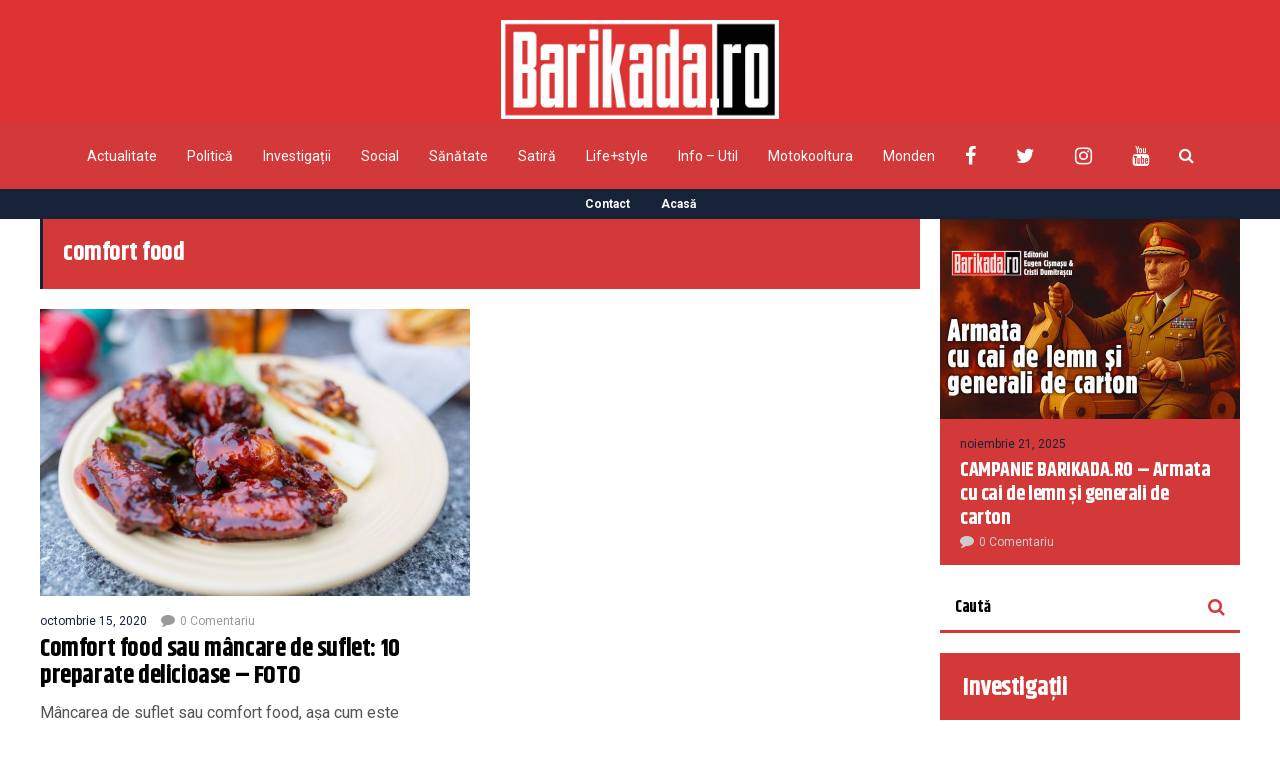

--- FILE ---
content_type: text/html; charset=utf-8
request_url: https://www.google.com/recaptcha/api2/aframe
body_size: 249
content:
<!DOCTYPE HTML><html><head><meta http-equiv="content-type" content="text/html; charset=UTF-8"></head><body><script nonce="ax5o2xyI9SLEzU1QgsAzjA">/** Anti-fraud and anti-abuse applications only. See google.com/recaptcha */ try{var clients={'sodar':'https://pagead2.googlesyndication.com/pagead/sodar?'};window.addEventListener("message",function(a){try{if(a.source===window.parent){var b=JSON.parse(a.data);var c=clients[b['id']];if(c){var d=document.createElement('img');d.src=c+b['params']+'&rc='+(localStorage.getItem("rc::a")?sessionStorage.getItem("rc::b"):"");window.document.body.appendChild(d);sessionStorage.setItem("rc::e",parseInt(sessionStorage.getItem("rc::e")||0)+1);localStorage.setItem("rc::h",'1769088196869');}}}catch(b){}});window.parent.postMessage("_grecaptcha_ready", "*");}catch(b){}</script></body></html>